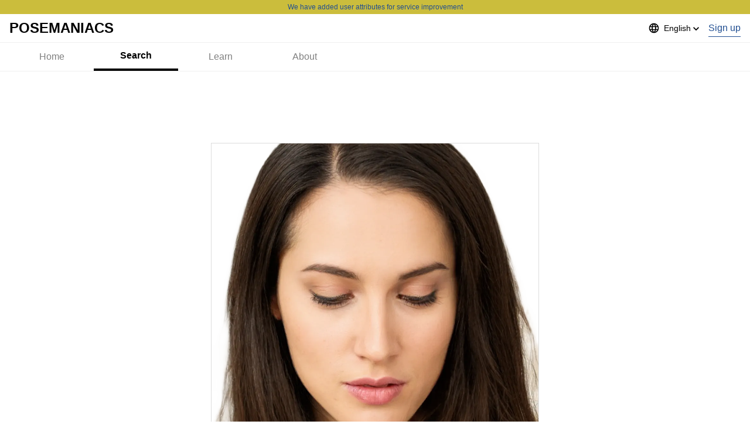

--- FILE ---
content_type: text/html; charset=utf-8
request_url: https://www.google.com/recaptcha/api2/aframe
body_size: 265
content:
<!DOCTYPE HTML><html><head><meta http-equiv="content-type" content="text/html; charset=UTF-8"></head><body><script nonce="t-PaOjfhpq67cP9KlK3eeQ">/** Anti-fraud and anti-abuse applications only. See google.com/recaptcha */ try{var clients={'sodar':'https://pagead2.googlesyndication.com/pagead/sodar?'};window.addEventListener("message",function(a){try{if(a.source===window.parent){var b=JSON.parse(a.data);var c=clients[b['id']];if(c){var d=document.createElement('img');d.src=c+b['params']+'&rc='+(localStorage.getItem("rc::a")?sessionStorage.getItem("rc::b"):"");window.document.body.appendChild(d);sessionStorage.setItem("rc::e",parseInt(sessionStorage.getItem("rc::e")||0)+1);localStorage.setItem("rc::h",'1769335204377');}}}catch(b){}});window.parent.postMessage("_grecaptcha_ready", "*");}catch(b){}</script></body></html>

--- FILE ---
content_type: application/javascript; charset=utf-8
request_url: https://www.posemaniacs.com/_next/static/chunks/pages/index-a1bae28378f2c438.js
body_size: 12537
content:
(self.webpackChunk_N_E=self.webpackChunk_N_E||[]).push([[5405],{58410:function(e,t,r){"use strict";r.d(t,{e:function(){return f}});var n=r(95627),s=r.n(n),o=r(86010),i=r(50358),a=r(86753),l=r(69465),c=r(13125),u=r(63495),d=r(85893),f=function(e){var t=e.tags,r=e.className;return(0,d.jsxs)(c.Z,{justify:"flex-start",gap:a.Ki.sm,className:(0,o.Z)(m.className,r),children:[t.map((function(e){return(0,d.jsx)(p,{tag:e},e.id)})),m.styles]})},m={styles:(0,d.jsx)(s(),{id:"2085888330",children:[]}),className:"jsx-2085888330"},p=function(e){var t=e.tag,r=e.className,n=(0,i.QT)().translate,s="/poses/".concat((0,l.lV)(n(t.name,"en")));return(0,d.jsx)(u.Z,{text:n(t.name),link:s,className:r})}},32306:function(e,t,r){"use strict";r.d(t,{U:function(){return s}});var n=r(67294);function s(){var e=(0,n.useState)(!1),t=e[0],r=e[1];return(0,n.useEffect)((function(){r(!0)}),[]),t}},41326:function(e,t,r){"use strict";r.r(t),r.d(t,{__N_SSG:function(){return ue},default:function(){return de}});var n=r(27812),s=r(95627),o=r.n(s),i=r(57133),a=r(69018),l=r(69465),c=r(50358),u=r(58410),d=r(73109),f=r(86753),m=r(66698),p=r(67294),h=r(53083),v=r(59499),b=r(86010),g=r(13125),j=r(86832),x=r(80765),y=r(12150),O=r(85893);function w(e,t){var r=Object.keys(e);if(Object.getOwnPropertySymbols){var n=Object.getOwnPropertySymbols(e);t&&(n=n.filter((function(t){return Object.getOwnPropertyDescriptor(e,t).enumerable}))),r.push.apply(r,n)}return r}function N(e){for(var t=1;t<arguments.length;t++){var r=null!=arguments[t]?arguments[t]:{};t%2?w(Object(r),!0).forEach((function(t){(0,v.Z)(e,t,r[t])})):Object.getOwnPropertyDescriptors?Object.defineProperties(e,Object.getOwnPropertyDescriptors(r)):w(Object(r)).forEach((function(t){Object.defineProperty(e,t,Object.getOwnPropertyDescriptor(r,t))}))}return e}var E=function(e){var t=e.title,r=e.link,n=e.faces,s=e.className;return(0,O.jsxs)(g.Z,{direction:"column",className:(0,b.Z)("h-auto my-xl mx-0",s),children:[(0,O.jsx)(j.Z,{title:t,link:r}),(0,O.jsx)(x.Z,{scrollContainerClassName:"px-md",children:n.items.map((function(e){return(0,O.jsx)(y.Z,N(N({},e),{},{className:"h-[135px] w-[135px] tablet:h-[176px] tablet:w-[176px]"}),"face_".concat(e.id))}))})]})},Z=r(37517),P=r(60651),S=r(43630),k=r(40548),I=r(38534),C=r(16554),_=r(41664),T=r.n(_),D=r(9390),R=r(75079),M=function(e){var t=e.items,r=e.interval,n=void 0===r?4e3:r,s=e.className,o=(0,c.QT)().translate,i=(0,p.useState)(0),a=i[0],l=i[1],u=(0,p.useState)(!1),d=u[0],f=u[1];(0,p.useEffect)((function(){if(!(t.length<=1||d)){var e=setInterval((function(){l((function(e){return(e+1)%t.length}))}),n);return function(){return clearInterval(e)}}}),[t.length,n,d]);var m=(0,p.useCallback)((function(e){l(e)}),[]);if(0===t.length)return null;var h=t[a],v=(0,O.jsxs)(O.Fragment,{children:[(0,O.jsx)("div",{className:"relative w-full h-full overflow-hidden",children:(0,O.jsx)(D.Z,{src:h.image,alt:h.alt,layout:"fill",objectFit:"100%"===h.aspectRatio?"contain":"cover",loading:"lazy",style:{objectPosition:"center"}})}),h.badgeKey&&(0,O.jsx)("div",{className:"absolute top-0 right-0",children:(0,O.jsx)(R.Z,{label:o(h.badgeKey)})}),h.title&&(0,O.jsxs)("div",{className:"absolute bottom-0 left-0 right-0 bg-gradient-to-t from-black/60 via-black/20 to-transparent p-4",children:[(0,O.jsx)("h3",{className:"text-white font-bold line-clamp-2",children:h.title}),h.subtitle&&(0,O.jsx)("p",{className:"text-white/80 text-sm line-clamp-1 mt-1",children:h.subtitle})]})]});return(0,O.jsxs)("div",{className:(0,b.Z)("relative w-full h-full",s),onMouseEnter:function(){return f(!0)},onMouseLeave:function(){return f(!1)},children:[h.isExternal?(0,O.jsx)("a",{href:h.url,target:"_blank",rel:"noopener noreferrer",className:"block w-full h-full",children:v}):(0,O.jsx)(T(),{href:h.url,prefetch:!1,children:(0,O.jsx)("a",{className:"block w-full h-full",children:v})}),t.length>1&&(0,O.jsxs)("div",{className:"absolute top-2 left-1/2 -translate-x-1/2 z-10 px-3 py-2 rounded-full",style:{width:"".concat(Math.max(40,20*t.length)+24,"px"),background:"rgba(0, 0, 0, 0.25)",backdropFilter:"blur(8px)"},children:[(0,O.jsx)("div",{className:"relative h-0.5 rounded-sm",style:{background:"rgba(255, 255, 255, 0.12)",backdropFilter:"blur(3px)"},children:(0,O.jsx)("div",{className:"absolute top-0 h-0.5 rounded-full transition-all duration-250 ease-out",style:{width:"".concat(100/t.length,"%"),left:"".concat(100*a/t.length,"%"),background:"rgba(255, 255, 255, 0.85)",backdropFilter:"blur(2px)"}})}),(0,O.jsx)("div",{className:"absolute inset-0 flex",style:{height:"24px",top:"-11px"},children:t.map((function(e,t){return(0,O.jsx)("button",{onClick:function(){return m(t)},"aria-label":"Go to slide ".concat(t+1),className:"flex-1 cursor-pointer",style:{minWidth:"32px"}},t)}))})]})]})};function W(e){var t=e.main,r=e.side,n=e.className;return(0,O.jsxs)("div",{className:(0,b.Z)("relative min-h-[374px]","grid grid-cols-3 grid-rows-2 gap-4 px-4",n),children:[(0,O.jsx)("div",{className:(0,b.Z)("col-span-2 row-span-2","relative w-[px] h-[374px]","border border-base-border-medium overflow-hidden"),children:t}),r.map((function(e,t){return(0,O.jsx)("div",{className:"relative",children:e},t)}))]})}var A=function(e){var t=e.carouselItems,r=e.side,n=e.className;return(0,O.jsx)(W,{main:(0,O.jsx)(M,{items:t}),side:r.filter((function(e,t){return t<2})).map((function(e,t){return(0,O.jsx)(T(),{href:e.url,prefetch:!1,children:(0,O.jsx)("a",{children:(0,O.jsx)(D.Z,{src:e.image,alt:e.alt,loading:"lazy",layout:"fill",objectFit:"contain"})})},t)})),className:n})},L=r(41455),U=function(e){var t=e.carouselItems,r=e.banners,n=e.className;return(0,O.jsxs)("div",{className:(0,b.Z)(n),children:[(0,O.jsx)("div",{className:(0,b.Z)("relative h-[30vh]","border border-base-border-medium overflow-hidden"),children:(0,O.jsx)(M,{items:t})}),(0,O.jsx)(L.Z,{banners:r,scrollContainerClassName:"px-md"})]})},$=function(e){var t=e.carouselItems,r=e.side,n=e.className;return(0,C.a)(f.kk)?(0,O.jsx)(A,{carouselItems:t,side:r,className:n}):(0,O.jsx)(U,{carouselItems:t,banners:r,className:n})},F=r(68743);function H(e,t){var r=Object.keys(e);if(Object.getOwnPropertySymbols){var n=Object.getOwnPropertySymbols(e);t&&(n=n.filter((function(t){return Object.getOwnPropertyDescriptor(e,t).enumerable}))),r.push.apply(r,n)}return r}function V(e){for(var t=1;t<arguments.length;t++){var r=null!=arguments[t]?arguments[t]:{};t%2?H(Object(r),!0).forEach((function(t){(0,v.Z)(e,t,r[t])})):Object.getOwnPropertyDescriptors?Object.defineProperties(e,Object.getOwnPropertyDescriptors(r)):H(Object(r)).forEach((function(t){Object.defineProperty(e,t,Object.getOwnPropertyDescriptor(r,t))}))}return e}var G=function(e){var t=e.photos,r=e.className,n=(0,c.QT)().translate;return(0,O.jsxs)(g.Z,{direction:"column",className:(0,b.Z)("h-auto my-xl mx-0",r),children:[(0,O.jsx)(j.Z,{title:n("SITE_FIGURES"),link:"/photos"}),(0,O.jsx)(x.Z,{scrollContainerClassName:"px-md",children:t.map((function(e){return(0,O.jsx)(F.Z,V(V({},e),{},{className:"h-[135px] w-[135px] tablet:h-[176px] tablet:w-[176px]"}),"reference_photo_".concat(e.id))}))})]})},z=r(4429);function Q(e,t){var r=Object.keys(e);if(Object.getOwnPropertySymbols){var n=Object.getOwnPropertySymbols(e);t&&(n=n.filter((function(t){return Object.getOwnPropertyDescriptor(e,t).enumerable}))),r.push.apply(r,n)}return r}function B(e){for(var t=1;t<arguments.length;t++){var r=null!=arguments[t]?arguments[t]:{};t%2?Q(Object(r),!0).forEach((function(t){(0,v.Z)(e,t,r[t])})):Object.getOwnPropertyDescriptors?Object.defineProperties(e,Object.getOwnPropertyDescriptors(r)):Q(Object(r)).forEach((function(t){Object.defineProperty(e,t,Object.getOwnPropertyDescriptor(r,t))}))}return e}var K=function(e){var t=e.models,r=e.className,n=(0,c.QT)().translate;return(0,O.jsxs)(g.Z,{direction:"column",className:(0,b.Z)("h-auto my-xl mx-0",r),children:[(0,O.jsx)(j.Z,{title:"3D ".concat(n("SITE_FIGURES")),link:"/models"}),(0,O.jsx)(x.Z,{scrollContainerClassName:"px-md",children:t.map((function(e){return(0,O.jsx)(z.Z,B(B({},e),{},{className:"h-[135px] w-[135px] tablet:h-[176px] tablet:w-[176px]"}),"reference_model_".concat(e.id))}))})]})},Y=r(59181),X=r(41572),q=r(23909),J=r(19945),ee=function(e){var t=e.title,r=e.className,n=(0,q.Z)();return n.length?(0,O.jsxs)(g.Z,{direction:"column",className:(0,b.Z)("h-auto my-xl mx-0",r),children:[(0,O.jsx)(j.Z,{title:t}),(0,O.jsx)(J.Z,{productIds:n.map((function(e){return e.productId}))})]}):null},te=r(5247),re=r(14464),ne=r(55147),se=function(){var e=(0,c.QT)().translate;return(0,O.jsx)("div",{className:"text-center",children:(0,O.jsx)(ne.Z,{type:"sm",href:"/",locale:"en",inline:!0,children:e("SITE_COURSE_GUIDE_TO_OTHER_LOCALE")})})},oe=function(){var e=(0,c.QT)().translate;return(0,O.jsxs)("div",{className:"text-center",children:[(0,O.jsx)(re.Z,{type:"sm",inline:!0,children:e("SITE_COURSE_GUIDE_FOR_FOREIGNER")}),(0,O.jsx)(ne.Z,{type:"sm",href:"/",locale:"ja",className:"ml-4",inline:!0,children:e("SITE_COURSE_GUIDE_TO_OTHER_LOCALE")})]})},ie=function(e){var t=e.className,r="ja"===(0,c.QT)().locale?(0,O.jsx)(se,{}):(0,O.jsx)(oe,{});return(0,O.jsx)("div",{className:(0,b.Z)("mx-auto",t),children:r})};r(87794),r(48226),r(20947),r(39668);function ae(e){var t=(0,Y.Qc)(e),r=new Date;return(0,Y.KC)(t,r)?"SITE_SEMINAR_TODAY":(0,Y.KC)(t,(0,Y.E4)(r,1))?"SITE_SEMINAR_TOMORROW":""}var le={url:"/viewer/0000001%2300001",image:"".concat(m.NO,"/thumbnails/0000001/00001.png"),alt:"today's pose"},ce={styles:(0,O.jsx)(o(),{id:"263494007",children:[".jsx-263494007{max-width:".concat(f.kk,"px;}")]}),className:"jsx-263494007"},ue=!0,de=function(e){var t=e.latest,r=e.taggedPoses,s=e.todaysPose,o=e.faces,f=e.articles,v=e.muscles,b=e.photos,g=e.models,j=(e.futureCourses,e.campaigns),x=e.upcomingSeminars,y=e.upcoming3DaysSeminars,w=e.preOrderVideoCourses,N=(e.limitedCourses,e.taggedCourses),C=e.japaneseCourses,_=(0,c.QT)().translate,T=r.filter((function(e){return e.poses.length>0})).map((function(e){return e.tag})),D=(0,p.useMemo)((function(){var e=function(){var e=(0,Y.Qc)("2023-12-27T08:30:00"),t=(0,Y.Qc)("2023-12-28T08:29:59");return(0,Y.qP)(e,t)?{url:"/tools/viewer/models/5d492250-3273-4edc-b4dc-e025578e9cf9",image:(0,m.GF)("/reference-models/5d492250-3273-4edc-b4dc-e025578e9cf9/kinnikun_ya.png"),alt:"today's pose"}:null}();if(e)return e;if(void 0===s||0===s.length)return le;var t=s[0].poses[(0,h.Iy)(0,2)];return t?{url:"/viewer/".concat(encodeURIComponent("".concat(t.poseId,"#").concat(t.modelId))),image:"".concat(m.NO).concat(t.thumbnail),alt:"today's pose"}:le}),[s]),R=(0,p.useMemo)((function(){var e,t=[];return t.push({id:"pose-of-the-day",image:(e=D).image,alt:e.alt,url:e.url,aspectRatio:"100%",badgeKey:"SITE_TODAYS_POSE"}),y.length>0&&t.push.apply(t,(0,n.Z)(y.map((function(e){return{id:e.id,image:e.thumbnail,alt:e.name,url:"/courses/".concat(e.id),aspectRatio:"56.25%",title:e.name,subtitle:e.creators.map((function(e){return e.title?[e.title,e.name].join(" / "):e.name})).join(", "),badgeKey:e.seminar?ae(e.seminar.date):void 0}})))),t}),[D,y]);return(0,O.jsxs)(i.Z,{children:[(0,O.jsx)($,{carouselItems:R,side:Z.El,className:"my-md"}),(0,O.jsx)(ie,{className:"px-md"}),x.length>0&&(0,O.jsx)(X.Z,{title:_("SITE_COURSE_LIMITED_OFFER"),courses:x,disableHeaderLink:!0,className:"my-xl mx-0"}),(0,O.jsx)(X.Z,{title:_("SITE_COURSE_LIMITED_CAMPAIGN"),courses:j,disableHeaderLink:!0,className:"my-xl mx-0"}),w.length>0&&(0,O.jsx)(X.Z,{title:_("SITE_COURSE_PRE_ORDER_COURSES"),courses:w,disableHeaderLink:!0,className:"my-xl mx-0"}),(0,O.jsx)(ee,{title:_("SITE_COURSE_LEARNING")}),(0,O.jsx)(te.Z,{className:"my-xl px-md"}),null===N||void 0===N?void 0:N.map((function(e){return(0,O.jsx)(X.Z,{title:e.tag.alias,courses:e.courses,link:"/courses/category/".concat(e.tag.code),className:"my-xl mx-0"},"tagged_list_".concat(e.tag.id))})),C.map((function(e){return(0,O.jsx)(X.Z,{title:e.tag.alias,courses:e.courses,disableHeaderLink:!0,className:"my-xl mx-0"},"tagged_list_".concat(e.tag.id))})),g.length>0&&(0,O.jsx)(K,{models:g}),b.length>0&&(0,O.jsx)(G,{photos:b}),v&&(0,O.jsx)(I.Z,{muscles:v}),f&&(null===f||void 0===f?void 0:f.length)>0&&(0,O.jsx)(k.Z,{tutorials:f}),(0,O.jsx)(a.Z,{title:_("SITE_NEW_POSES"),link:"/poses",poses:t}),(0,O.jsx)(d.Z,{scrollContainerClassName:"px-md",children:(0,O.jsx)(u.e,{tags:T})}),o&&(0,O.jsx)(E,{title:_("SITE_FACES"),link:"/faces",faces:o}),(0,O.jsx)(P.fv,{slot:S.tp,slot2:S.V8}),r.map((function(e){return(0,O.jsx)(a.Z,{title:(0,l.zW)(_(e.tag.name)),link:"/poses/".concat((0,l.lV)(_(e.tag.name,"en"))),poses:e.poses},"tagged_list_".concat(e.tag.id))})),ce.styles]})}},19945:function(e,t,r){"use strict";var n=r(50029),s=r(87794),o=r.n(s),i=r(67294),a=r(48226),l=r(86613),c=r(86010),u=r(26153),d=r(85893),f=function(e){var t=(0,i.useState)([]),r=t[0],s=t[1];return(0,i.useEffect)((function(){var t=(0,u.qc)(e),r=function(){var e=(0,n.Z)(o().mark((function e(){var r;return o().wrap((function(e){for(;;)switch(e.prev=e.next){case 0:return e.next=2,Promise.all(t.map((function(e){return(0,a.Nv)(e)})));case 2:r=e.sent,s(r.filter((function(e){return null!==e})).map((function(e){return e})));case 4:case"end":return e.stop()}}),e)})));return function(){return e.apply(this,arguments)}}();r()}),[e]),r};t.Z=function(e){var t=e.productIds,r=e.scrollContainerClassName,n=e.className,s=f(t);return(0,d.jsx)(l.Z,{courses:s,multiLines:!1,className:n,scrollContainerClassName:(0,c.Z)("where:px-md",r)})}},23909:function(e,t,r){"use strict";var n=r(59499),s=r(50029),o=r(87794),i=r.n(o),a=r(67294),l=r(66351),c=r(73011),u=r(48226);function d(e,t){var r=Object.keys(e);if(Object.getOwnPropertySymbols){var n=Object.getOwnPropertySymbols(e);t&&(n=n.filter((function(t){return Object.getOwnPropertyDescriptor(e,t).enumerable}))),r.push.apply(r,n)}return r}function f(e){for(var t=1;t<arguments.length;t++){var r=null!=arguments[t]?arguments[t]:{};t%2?d(Object(r),!0).forEach((function(t){(0,n.Z)(e,t,r[t])})):Object.getOwnPropertyDescriptors?Object.defineProperties(e,Object.getOwnPropertyDescriptors(r)):d(Object(r)).forEach((function(t){Object.defineProperty(e,t,Object.getOwnPropertyDescriptor(r,t))}))}return e}t.Z=function(){var e=(0,l.aF)(),t=e.isSignedIn,r=e.isLoading,n=(0,a.useState)([]),o=n[0],d=n[1];return(0,a.useEffect)((function(){if(!r&&t){var e=function(){var e=(0,s.Z)(i().mark((function e(){var t,r,n;return i().wrap((function(e){for(;;)switch(e.prev=e.next){case 0:return e.next=2,(0,c.AU)();case 2:if("error"!==(r=e.sent).type&&null!==(t=r.payload)&&void 0!==t&&t.length){e.next=5;break}return e.abrupt("return");case 5:return e.next=7,Promise.all(r.payload.map(function(){var e=(0,s.Z)(i().mark((function e(t){var r,n;return i().wrap((function(e){for(;;)switch(e.prev=e.next){case 0:return e.next=2,(0,u.Nv)(t.productId);case 2:return n=e.sent,e.abrupt("return",f(f({},t),{},{thumbnail:null!==(r=null===n||void 0===n?void 0:n.thumbnail)&&void 0!==r?r:"",link:"/courses/".concat(null===n||void 0===n?void 0:n.id)}));case 4:case"end":return e.stop()}}),e)})));return function(t){return e.apply(this,arguments)}}()));case 7:n=e.sent,d(n);case 9:case"end":return e.stop()}}),e)})));return function(){return e.apply(this,arguments)}}();e()}}),[r,t]),o}},4429:function(e,t,r){"use strict";var n=r(86010),s=r(41664),o=r.n(s),i=r(66698),a=r(85893);t.Z=function(e){var t=e.id,r=e.thumbnail,s=e.className;return(0,a.jsx)("div",{className:(0,n.Z)("relative border border-solid border-base-border-medium leading-[0]",s),children:(0,a.jsx)(o(),{href:"/tools/viewer/models/".concat(t),prefetch:!1,children:(0,a.jsx)("a",{className:"relative block w-full pb-[100%] overflow-hidden",children:(0,a.jsx)("img",{src:"".concat((0,i.GF)(r)),alt:"The reference model. id: ".concat(t),className:"absolute top-0 left-0 w-full h-full object-contain object-center"})})})})}},68743:function(e,t,r){"use strict";var n=r(86010),s=r(41664),o=r.n(s),i=r(66698),a=r(85893);t.Z=function(e){var t=e.id,r=e.path,s=e.className;return(0,a.jsx)("div",{className:(0,n.Z)("relative border border-solid border-base-border-medium leading-[0]",s),children:(0,a.jsx)(o(),{href:"/tools/viewer/photos/".concat(t),prefetch:!1,children:(0,a.jsx)("a",{className:"relative block w-full pb-[100%] overflow-hidden",children:(0,a.jsx)("img",{src:"".concat((0,i.GF)(r)),alt:"The reference photo. id: ".concat(t),className:"absolute top-0 left-0 w-full h-full object-contain object-center"})})})})}},81043:function(e,t,r){"use strict";r(67294);var n=r(14464),s=r(23526),o=r(10756),i=r(85893);t.Z=function(e){var t=e.image,r=e.title,a=e.description,l=e.link,c=e.className;return(0,i.jsx)(o.Z,{image:t,title:r,link:l,aspect:"47.83%",className:c,children:(0,i.jsxs)("div",{children:[r&&(0,i.jsx)(s.Z,{as:"h3",size:"sm",className:"line-clamp-1",children:r}),a&&(0,i.jsx)(n.Z,{type:"xs",className:"line-clamp-3",children:a})]})})}},12150:function(e,t,r){"use strict";var n=r(86010),s=r(41664),o=r.n(s),i=r(85893),a="https://scdn.posemaniacs.com";t.Z=function(e){var t=e.id,r=e.thumbnail,s=e.className;return(0,i.jsx)("div",{className:(0,n.Z)("relative border border-solid border-base-border-medium leading-[0]",s),children:(0,i.jsx)(o(),{href:"/faces/".concat(t),prefetch:!1,children:(0,i.jsx)("a",{className:"relative block w-full pb-[100%] overflow-hidden",children:(0,i.jsx)("img",{src:"".concat(a).concat(r),alt:"Generated Photos. id: ".concat(t),className:"absolute top-0 left-0 w-full h-auto object-contain"})})})})}},80765:function(e,t,r){"use strict";var n=r(59499),s=r(4730),o=r(73109),i=r(85893),a=["unit","children","className"];function l(e,t){var r=Object.keys(e);if(Object.getOwnPropertySymbols){var n=Object.getOwnPropertySymbols(e);t&&(n=n.filter((function(t){return Object.getOwnPropertyDescriptor(e,t).enumerable}))),r.push.apply(r,n)}return r}function c(e){for(var t=1;t<arguments.length;t++){var r=null!=arguments[t]?arguments[t]:{};t%2?l(Object(r),!0).forEach((function(t){(0,n.Z)(e,t,r[t])})):Object.getOwnPropertyDescriptors?Object.defineProperties(e,Object.getOwnPropertyDescriptors(r)):l(Object(r)).forEach((function(t){Object.defineProperty(e,t,Object.getOwnPropertyDescriptor(r,t))}))}return e}t.Z=function(e){var t=e.unit,r=void 0===t?1:t,n=e.children,l=e.className,u=(0,s.Z)(e,a);return(0,i.jsx)(i.Fragment,{children:(0,i.jsx)(o.Z,c(c({wrapperClassName:"h-[135px] tablet:h-[176px]",itemClassName:2===r?"relative w-[286px] tablet:w-[368px]":"relative w-[135px] tablet:w-[176px]",className:l},u),{},{children:n}))})}},15604:function(e,t,r){"use strict";var n=r(86010),s=r(41664),o=r.n(s),i=r(85893),a="https://scdn.posemaniacs.com";t.Z=function(e){var t=e.id,r=e.thumbnail,s=e.description,l=e.className,c=(null===s||void 0===s?void 0:s.ja)||"";return(0,i.jsx)("div",{className:(0,n.Z)("relative border border-solid border-base-border-medium leading-[0]",l),children:(0,i.jsx)(o(),{href:"/muscles/".concat(t),prefetch:!1,children:(0,i.jsx)("a",{className:"relative block w-full pb-[100%] overflow-hidden",children:(0,i.jsx)("img",{src:"".concat(a).concat(r),alt:"Muscle reference of ".concat(c,". id: ").concat(t),className:"absolute top-[-45%] left-0 w-full h-auto object-contain"})})})})}},99078:function(e,t,r){"use strict";var n=r(66698),s=r(41664),o=r.n(s),i=r(86010),a=r(9390),l=r(85893);t.Z=function(e){var t=e.pose,r=e.className,s=t.id,c=t.poseId,u=t.thumbnail;return(0,l.jsx)("div",{className:(0,i.Z)("relative border border-solid border-base-border-medium leading-[0]",r),children:(0,l.jsx)(o(),{href:"/tools/viewer/poses/".concat(s),prefetch:!1,children:(0,l.jsx)("a",{children:(0,l.jsx)(a.Z,{src:"".concat(n.NO).concat(u),alt:"Pose number ".concat(c),objectFit:"contain",layout:"responsive",width:176,height:176})})})})}},38534:function(e,t,r){"use strict";var n=r(59499),s=r(86010),o=r(13125),i=r(86832),a=r(80765),l=r(15604),c=r(50358),u=r(85893);function d(e,t){var r=Object.keys(e);if(Object.getOwnPropertySymbols){var n=Object.getOwnPropertySymbols(e);t&&(n=n.filter((function(t){return Object.getOwnPropertyDescriptor(e,t).enumerable}))),r.push.apply(r,n)}return r}function f(e){for(var t=1;t<arguments.length;t++){var r=null!=arguments[t]?arguments[t]:{};t%2?d(Object(r),!0).forEach((function(t){(0,n.Z)(e,t,r[t])})):Object.getOwnPropertyDescriptors?Object.defineProperties(e,Object.getOwnPropertyDescriptors(r)):d(Object(r)).forEach((function(t){Object.defineProperty(e,t,Object.getOwnPropertyDescriptor(r,t))}))}return e}t.Z=function(e){var t=e.muscles,r=e.className,n=(0,c.QT)().translate;return(0,u.jsxs)(o.Z,{direction:"column",className:(0,s.Z)("h-auto my-xl mx-0",r),children:[(0,u.jsx)(i.Z,{title:n("SITE_MUSCLES"),link:"/muscles"}),(0,u.jsx)(a.Z,{scrollContainerClassName:"px-md",children:t.items.map((function(e){return(0,u.jsx)(l.Z,f(f({},e),{},{className:"h-[135px] w-[135px] tablet:h-[176px] tablet:w-[176px]"}),"muscle_".concat(e.id))}))})]})}},69018:function(e,t,r){"use strict";r.d(t,{Z:function(){return p}});var n=r(95627),s=r.n(n),o=r(86010),i=r(13125),a=r(99078),l=r(80765),c=r(85893),u=function(e){var t=e.poses;return(0,c.jsx)(c.Fragment,{children:(0,c.jsx)(l.Z,{scrollContainerClassName:"px-md",children:t.map((function(e){return(0,c.jsx)(a.Z,{pose:e,className:"h-[135px] w-[135px] tablet:h-[176px] tablet:w-[176px]"},"pose_".concat(e.id))}))})})},d=r(86753),f=r(86832),m={styles:(0,c.jsx)(s(),{id:"4075284328",children:[".jsx-4075284328{height:auto !important;margin:".concat(d.Ki.xl," 0;}")]}),className:"jsx-4075284328"},p=function(e){var t=e.title,r=e.link,n=e.poses,s=e.className;return(0,c.jsxs)(i.Z,{direction:"column",className:(0,o.Z)(m.className,s),children:[(0,c.jsx)(f.Z,{title:t,link:r}),(0,c.jsx)(u,{poses:n}),m.styles]})}},40548:function(e,t,r){"use strict";var n=r(86010),s=r(86832),o=r(50358),i=r(73109),a=r(81043),l=r(4963),c=r(85893);t.Z=function(e){var t=e.tutorials,r=e.className,u=(0,o.QT)().translate;return(0,c.jsxs)("div",{className:(0,n.Z)("flex flex-col h-auto my-xl mx-0",r),children:[(0,c.jsx)(s.Z,{title:u("SITE_NEW_TUTORIALS"),link:"/articles"}),(0,c.jsx)(i.Z,{className:r,scrollContainerClassName:(0,n.Z)("where:px-md"),children:t.map((function(e){var t,r,n=(0,l.L7)(e),s=null===(t=e.featuredImage)||void 0===t||null===(r=t.node)||void 0===r?void 0:r.sourceUrl;return(0,c.jsx)(a.Z,{image:s,title:e.title,link:n,className:"w-[286px] tablet:w-[368px]"},"tutorial_".concat(e.slug))}))})]})}},37517:function(e,t,r){"use strict";r.d(t,{El:function(){return c},bn:function(){return l}});var n=r(11163),s=r(67294),o={url:"/tools/thirtyseconds",image:"/thirtyseconds.png",alt:"Go to the thirty seconds drawing"},i={url:"/pose-of-the-day",image:"/pose-of-the-day.png",alt:"Go to the PoseOfTheDay"},a={url:"/tools/viewer/hand",image:"/handviewer.png",alt:"Go to the HandViewer"},l=function(){var e=(0,n.useRouter)(),t=(0,s.useState)(""),r=t[0],o=t[1];return(0,s.useEffect)((function(){o(e.asPath)}),[e.asPath]),u.filter((function(e){return!r.startsWith(e.url)}))},c=[a,o,i],u=[a,o,i,{url:"https://twitter.com/intent/follow?screen_name=posemaniacs",image:"/follow.png",alt:"Follow our SNS"}]},41455:function(e,t,r){"use strict";r.d(t,{f:function(){return y},Z:function(){return O}});var n=r(59499),s=r(4730),o=r(25675),i=r.n(o),a=r(41664),l=r.n(a),c=r(85893);function u(e,t){var r=Object.keys(e);if(Object.getOwnPropertySymbols){var n=Object.getOwnPropertySymbols(e);t&&(n=n.filter((function(t){return Object.getOwnPropertyDescriptor(e,t).enumerable}))),r.push.apply(r,n)}return r}function d(e){for(var t=1;t<arguments.length;t++){var r=null!=arguments[t]?arguments[t]:{};t%2?u(Object(r),!0).forEach((function(t){(0,n.Z)(e,t,r[t])})):Object.getOwnPropertyDescriptors?Object.defineProperties(e,Object.getOwnPropertyDescriptors(r)):u(Object(r)).forEach((function(t){Object.defineProperty(e,t,Object.getOwnPropertyDescriptor(r,t))}))}return e}var f=function(e){var t=e.banner,r=e.width,n=void 0===r?368:r,s=e.height,o=void 0===s?176:s,a=e.className,u=t.url.startsWith("http");return(0,c.jsx)("div",{className:a,children:(0,c.jsx)(l(),{href:t.url,children:(0,c.jsx)("a",d(d({},u?{target:"_blank"}:{}),{},{children:(0,c.jsx)(i(),{src:t.image,alt:t.alt,loading:"lazy",width:n,height:o,objectFit:"contain"})}))})})},m=r(37517),p=r(80765),h=r(86010),v=["banners","className"],b=["className"];function g(e,t){var r=Object.keys(e);if(Object.getOwnPropertySymbols){var n=Object.getOwnPropertySymbols(e);t&&(n=n.filter((function(t){return Object.getOwnPropertyDescriptor(e,t).enumerable}))),r.push.apply(r,n)}return r}function j(e){for(var t=1;t<arguments.length;t++){var r=null!=arguments[t]?arguments[t]:{};t%2?g(Object(r),!0).forEach((function(t){(0,n.Z)(e,t,r[t])})):Object.getOwnPropertyDescriptors?Object.defineProperties(e,Object.getOwnPropertyDescriptors(r)):g(Object(r)).forEach((function(t){Object.defineProperty(e,t,Object.getOwnPropertyDescriptor(r,t))}))}return e}var x=function(e){var t=e.banners,r=e.className,n=(0,s.Z)(e,v);return(0,c.jsx)("div",{className:(0,h.Z)("my-md mx-auto",r),children:(0,c.jsx)(p.Z,j(j({unit:2},n),{},{children:t.map((function(e,t){return(0,c.jsx)(f,{banner:e,className:"h-[135px] w-[286px] tablet:h-[176px] tablet:w-[368px]"},"banner_".concat(t))}))}))})},y=function(e){var t=e.className,r=(0,s.Z)(e,b),n=(0,m.bn)();return(0,c.jsx)(x,j({banners:n,className:t},r))},O=x},5247:function(e,t,r){"use strict";r.d(t,{Z:function(){return k}});var n=r(59499),s=r(4730),o=r(73109),i=r(95583),a=r(27812),l=r(16835),c=r(983),u=r(70024),d=r(32306),f=r(67294),m=r(40816);function p(e,t){var r=Object.keys(e);if(Object.getOwnPropertySymbols){var n=Object.getOwnPropertySymbols(e);t&&(n=n.filter((function(t){return Object.getOwnPropertyDescriptor(e,t).enumerable}))),r.push.apply(r,n)}return r}var h={histories:[]},v=(0,c.v)("Posemaniacs.course.history",h),b=function(e){var t=(0,u.KO)(v),r=(0,l.Z)(t,1)[0],s=j();(0,f.useEffect)((function(){if(e){var t=x(e);s(t)}}),[null===e||void 0===e?void 0:e.id]);var o=function(e){for(var t=1;t<arguments.length;t++){var r=null!=arguments[t]?arguments[t]:{};t%2?p(Object(r),!0).forEach((function(t){(0,n.Z)(e,t,r[t])})):Object.getOwnPropertyDescriptors?Object.defineProperties(e,Object.getOwnPropertyDescriptors(r)):p(Object(r)).forEach((function(t){Object.defineProperty(e,t,Object.getOwnPropertyDescriptor(r,t))}))}return e}({},(0,d.U)()?r:h);return o.histories.filter((function(e){return e.version>=1})).filter((function(t){return!e||t.id!==e.id}))},g=function(e,t){return b(t).map((function(t){return function(e,t){var r=e.creators.map((function(e){return e.title?[e.title,e.name].join(" / "):e.name})).join(", "),n=(0,m.qy)(e.tags,t).map(m.CT);return{id:e.id,imageUrl:e.thumbnail,title:e.name,subtitle:r,tags:n}}(t,e)}))},j=function(){var e=(0,u.b9)(v);return function(t){e((function(e){var r=[t].concat((0,a.Z)(e.histories.filter((function(e){return e.id!==t.id}))));return r.length>24&&r.pop(),{histories:r}}))}},x=function(e){return{version:1,id:e.id,name:e.name,creators:e.creators,tags:e.tags,thumbnail:e.thumbnail,discountedPrice:e.discountedPrice,campaignUntil:e.campaignUntil,releasedAt:e.releasedAt}},y=r(86010),O=r(86832),w=r(50358),N=r(85893),E=["course","className"],Z=["scrollContainerClassName"];function P(e,t){var r=Object.keys(e);if(Object.getOwnPropertySymbols){var n=Object.getOwnPropertySymbols(e);t&&(n=n.filter((function(t){return Object.getOwnPropertyDescriptor(e,t).enumerable}))),r.push.apply(r,n)}return r}function S(e){for(var t=1;t<arguments.length;t++){var r=null!=arguments[t]?arguments[t]:{};t%2?P(Object(r),!0).forEach((function(t){(0,n.Z)(e,t,r[t])})):Object.getOwnPropertyDescriptors?Object.defineProperties(e,Object.getOwnPropertyDescriptors(r)):P(Object(r)).forEach((function(t){Object.defineProperty(e,t,Object.getOwnPropertyDescriptor(r,t))}))}return e}var k=function(e){var t=e.course,r=e.className,n=(0,s.Z)(e,E),a=n.scrollContainerClassName,l=(0,s.Z)(n,Z),c=g("light",t),u=(0,w.QT)().translate;return c.length?(0,N.jsxs)("div",{className:(0,y.Z)("flex flex-col h-auto",r),children:[(0,N.jsx)(O.Z,{title:u("SITE_COURSE_HISTORY"),className:"px-0"}),(0,N.jsx)(o.Z,S(S({scrollContainerClassName:a},l),{},{children:c.map((function(e){return(0,N.jsx)(i.Z,{id:e.id,imageUrl:e.imageUrl,title:e.title,subtitle:e.subtitle,tags:e.tags.map((function(e){return S(S({},e),{},{size:"sm"})})),className:"w-[286px] tablet:w-[368px]"},e.id)}))}))]}):null}},41572:function(e,t,r){"use strict";var n=r(59499),s=r(86010),o=r(13125),i=r(86832),a=r(86613),l=r(85893);function c(e,t){var r=Object.keys(e);if(Object.getOwnPropertySymbols){var n=Object.getOwnPropertySymbols(e);t&&(n=n.filter((function(t){return Object.getOwnPropertyDescriptor(e,t).enumerable}))),r.push.apply(r,n)}return r}function u(e){for(var t=1;t<arguments.length;t++){var r=null!=arguments[t]?arguments[t]:{};t%2?c(Object(r),!0).forEach((function(t){(0,n.Z)(e,t,r[t])})):Object.getOwnPropertyDescriptors?Object.defineProperties(e,Object.getOwnPropertyDescriptors(r)):c(Object(r)).forEach((function(t){Object.defineProperty(e,t,Object.getOwnPropertyDescriptor(r,t))}))}return e}t.Z=function(e){var t=e.title,r=e.courses,n=e.disableHeaderLink,c=void 0!==n&&n,d=e.multiLines,f=void 0!==d&&d,m=e.className,p=e.link;if(!r.length)return null;var h=null!==p&&void 0!==p?p:c?void 0:"/courses";return(0,l.jsxs)(o.Z,{direction:"column",className:(0,s.Z)("h-auto",m),children:[(0,l.jsx)(i.Z,u({title:t},h?{link:h}:{})),(0,l.jsx)(a.Z,{courses:r,multiLines:f,scrollContainerClassName:"px-md"})]})}},73011:function(e,t,r){"use strict";r.d(t,{AU:function(){return c},QU:function(){return l},Wy:function(){return u},j$:function(){return a}});var n=r(50029),s=r(87794),o=r.n(s),i=r(25826),a=function(){var e=(0,n.Z)(o().mark((function e(t){var r,n,s,a;return o().wrap((function(e){for(;;)switch(e.prev=e.next){case 0:return r=t.productId,n=t.successPath,s=t.failurePath,a=t.locale,e.next=3,(0,i.H)({url:"".concat("https://tksauzfuui.execute-api.ap-northeast-1.amazonaws.com/prd","/checkout/products/").concat(r),method:"POST",data:{successPath:n,failurePath:s,locale:a}});case 3:return e.abrupt("return",e.sent);case 4:case"end":return e.stop()}}),e)})));return function(t){return e.apply(this,arguments)}}(),l=function(){var e=(0,n.Z)(o().mark((function e(t){return o().wrap((function(e){for(;;)switch(e.prev=e.next){case 0:return e.next=2,(0,i.H)({url:"".concat("https://tksauzfuui.execute-api.ap-northeast-1.amazonaws.com/prd","/orders?courseId=").concat(t),method:"GET"});case 2:return e.abrupt("return",e.sent);case 3:case"end":return e.stop()}}),e)})));return function(t){return e.apply(this,arguments)}}(),c=function(){var e=(0,n.Z)(o().mark((function e(){return o().wrap((function(e){for(;;)switch(e.prev=e.next){case 0:return e.next=2,(0,i.H)({url:"".concat("https://tksauzfuui.execute-api.ap-northeast-1.amazonaws.com/prd","/orders"),method:"GET"});case 2:return e.abrupt("return",e.sent);case 3:case"end":return e.stop()}}),e)})));return function(){return e.apply(this,arguments)}}(),u=function(){var e=(0,n.Z)(o().mark((function e(){return o().wrap((function(e){for(;;)switch(e.prev=e.next){case 0:return e.next=2,(0,i.H)({url:"".concat("https://tksauzfuui.execute-api.ap-northeast-1.amazonaws.com/prd","/customer-portal"),method:"GET"});case 2:return e.abrupt("return",e.sent);case 3:case"end":return e.stop()}}),e)})));return function(){return e.apply(this,arguments)}}()},983:function(e,t,r){"use strict";r.d(t,{v:function(){return o}});var n=r(70024),s=r(69465),o=function(e,t){var r=(0,n.cn)(function(){var r=localStorage.getItem(e);return null!==r?"string"===typeof r&&(0,s.Pb)(r)?JSON.parse(r):r:t}());return(0,n.cn)((function(e){return e(r)}),(function(t,n,s){var o="function"===typeof s?s(t(r)):s;n(r,o),"string"===typeof o?localStorage.setItem(e,o):localStorage.setItem(e,JSON.stringify(o))}))}},53083:function(e,t,r){"use strict";r.d(t,{Id:function(){return n},Iy:function(){return s},uZ:function(){return o}});var n=function(e){return e*(Math.PI/180)},s=function(e,t){var r=Math.ceil(e),n=Math.floor(t);return Math.floor(Math.random()*(n-r)+r)};function o(e,t,r){return e=(e=e<=r?e:r)>=t?e:t}},89208:function(e,t,r){(window.__NEXT_P=window.__NEXT_P||[]).push(["/",function(){return r(41326)}])},36794:function(e,t,r){"use strict";r.d(t,{$8:function(){return V},lS:function(){return G}});var n=r(67294);const s="react-horizontal-scrolling-menu",o="-separator",i=`${s}-${o}`,a=`${s}--item`,l=`${s}--scroll-container`,c=`${s}--wrapper`,u=`${s}--inner-wrapper`,d=`${s}--header`,f=`${s}--arrow-left`,m=`${s}--arrow-right`,p=`${s}--footer`,h="itemId",v="data-key",b="data-index";Object.freeze({__proto__:null,rootClassName:s,separatorString:o,separatorClassName:i,itemClassName:a,scrollContainerClassName:l,wrapperClassName:c,innerWrapperClassName:u,headerClassName:d,arrowLeftClassName:f,arrowRightClassName:m,footerClassName:p,id:h,dataKeyAttribute:v,dataIndexAttribute:b});function g({className:e="",children:t,onScroll:r=(()=>{}),scrollRef:s}){const o=n.useMemo((()=>`${l} ${e}`),[e]);return n.createElement("div",{className:o,onScroll:r,ref:s},t)}var j=n.memo((function({className:e,id:t,index:r,refs:s}){const o=n.useRef(null);return s[r]=o,n.createElement("div",Object.assign({className:e},{[v]:t,[b]:r},{ref:o}))})),x=n.memo((function({children:e,className:t,id:r,index:s,refs:o}){const i=n.useRef(null);return o[String(s)]=i,n.createElement("div",Object.assign({className:t},{[v]:r,[b]:s},{ref:i}),e)}));function y(e){return"object"==typeof e&&null!=e&&1===e.nodeType}function O(e,t){return(!t||"hidden"!==e)&&"visible"!==e&&"clip"!==e}function w(e,t){if(e.clientHeight<e.scrollHeight||e.clientWidth<e.scrollWidth){var r=getComputedStyle(e,null);return O(r.overflowY,t)||O(r.overflowX,t)||function(e){var t=function(e){if(!e.ownerDocument||!e.ownerDocument.defaultView)return null;try{return e.ownerDocument.defaultView.frameElement}catch(e){return null}}(e);return!!t&&(t.clientHeight<e.scrollHeight||t.clientWidth<e.scrollWidth)}(e)}return!1}function N(e,t,r,n,s,o,i,a){return o<e&&i>t||o>e&&i<t?0:o<=e&&a<=r||i>=t&&a>=r?o-e-n:i>t&&a<r||o<e&&a>r?i-t+s:0}var E=function(e,t){var r=window,n=t.scrollMode,s=t.block,o=t.inline,i=t.boundary,a=t.skipOverflowHiddenElements,l="function"==typeof i?i:function(e){return e!==i};if(!y(e))throw new TypeError("Invalid target");for(var c,u,d=document.scrollingElement||document.documentElement,f=[],m=e;y(m)&&l(m);){if((m=null==(u=(c=m).parentElement)?c.getRootNode().host||null:u)===d){f.push(m);break}null!=m&&m===document.body&&w(m)&&!w(document.documentElement)||null!=m&&w(m,a)&&f.push(m)}for(var p=r.visualViewport?r.visualViewport.width:innerWidth,h=r.visualViewport?r.visualViewport.height:innerHeight,v=window.scrollX||pageXOffset,b=window.scrollY||pageYOffset,g=e.getBoundingClientRect(),j=g.height,x=g.width,O=g.top,E=g.right,Z=g.bottom,P=g.left,S="start"===s||"nearest"===s?O:"end"===s?Z:O+j/2,k="center"===o?P+x/2:"end"===o?E:P,I=[],C=0;C<f.length;C++){var _=f[C],T=_.getBoundingClientRect(),D=T.height,R=T.width,M=T.top,W=T.right,A=T.bottom,L=T.left;if("if-needed"===n&&O>=0&&P>=0&&Z<=h&&E<=p&&O>=M&&Z<=A&&P>=L&&E<=W)return I;var U=getComputedStyle(_),$=parseInt(U.borderLeftWidth,10),F=parseInt(U.borderTopWidth,10),H=parseInt(U.borderRightWidth,10),V=parseInt(U.borderBottomWidth,10),G=0,z=0,Q="offsetWidth"in _?_.offsetWidth-_.clientWidth-$-H:0,B="offsetHeight"in _?_.offsetHeight-_.clientHeight-F-V:0,K="offsetWidth"in _?0===_.offsetWidth?0:R/_.offsetWidth:0,Y="offsetHeight"in _?0===_.offsetHeight?0:D/_.offsetHeight:0;if(d===_)G="start"===s?S:"end"===s?S-h:"nearest"===s?N(b,b+h,h,F,V,b+S,b+S+j,j):S-h/2,z="start"===o?k:"center"===o?k-p/2:"end"===o?k-p:N(v,v+p,p,$,H,v+k,v+k+x,x),G=Math.max(0,G+b),z=Math.max(0,z+v);else{G="start"===s?S-M-F:"end"===s?S-A+V+B:"nearest"===s?N(M,A,D,F,V+B,S,S+j,j):S-(M+D/2)+B/2,z="start"===o?k-L-$:"center"===o?k-(L+R/2)+Q/2:"end"===o?k-W+H+Q:N(L,W,R,$,H+Q,k,k+x,x);var X=_.scrollLeft,q=_.scrollTop;S+=q-(G=Math.max(0,Math.min(q+G/Y,_.scrollHeight-D/Y+B))),k+=X-(z=Math.max(0,Math.min(X+z/K,_.scrollWidth-R/K+Q)))}I.push({el:_,top:G,left:z})}return I};function Z(e){return e===Object(e)&&0!==Object.keys(e).length}function P(e,t){var r=e.isConnected||e.ownerDocument.documentElement.contains(e);if(Z(t)&&"function"==typeof t.behavior)return t.behavior(r?E(e,t):[]);if(r){var n=function(e){return!1===e?{block:"end",inline:"nearest"}:Z(e)?e:{block:"start",inline:"nearest"}}(t);return function(e,t){void 0===t&&(t="auto");var r="scrollBehavior"in document.body.style;e.forEach((function(e){var n=e.el,s=e.top,o=e.left;n.scroll&&r?n.scroll({top:s,left:o,behavior:t}):(n.scrollTop=s,n.scrollLeft=o)}))}(E(e,n),n.behavior)}}var S,k=function(){return S||(S="performance"in window?performance.now.bind(performance):Date.now),S()};function I(e){var t=k(),r=Math.min((t-e.startTime)/e.duration,1),n=e.ease(r),s=e.startX+(e.x-e.startX)*n,o=e.startY+(e.y-e.startY)*n;e.method(s,o),s!==e.x||o!==e.y?requestAnimationFrame((function(){return I(e)})):e.cb()}function C(e,t,r,n,s,o){var i,a,l,c;void 0===n&&(n=600),void 0===s&&(s=function(e){return 1+--e*e*e*e*e}),i=e,a=e.scrollLeft,l=e.scrollTop,c=function(t,r){e.scrollLeft=Math.ceil(t),e.scrollTop=Math.ceil(r)},I({scrollable:i,method:c,startTime:k(),startX:a,startY:l,x:t,y:r,duration:n,ease:s,cb:o})}function _(e,t,r,n,s,o){var i;const a=(null===(i=null==e?void 0:e.entry)||void 0===i?void 0:i.target)||e,l=t||"smooth";if(a)return o?null==a?void 0:a.scrollIntoView({behavior:l,inline:r||"end",block:n||"nearest"}):function(e,t){var r=t||{};return function(e){return e&&!e.behavior||"smooth"===e.behavior}(r)?P(e,{block:r.block,inline:r.inline,scrollMode:r.scrollMode,boundary:r.boundary,behavior:function(e){return Promise.all(e.reduce((function(e,t){var n=t.el,s=t.left,o=t.top,i=n.scrollLeft,a=n.scrollTop;return i===s&&a===o?e:[].concat(e,[new Promise((function(e){return C(n,s,o,r.duration,r.ease,(function(){return e({el:n,left:[i,s],top:[a,o]})}))}))])}),[]))}}):Promise.resolve(P(e,t))}(a,Object.assign({behavior:l,inline:r||"end",block:n||"nearest",duration:500},s))}const T=e=>document.querySelector(`[${v}='${e}']`),D=e=>document.querySelector(`[${b}='${e}']`);function R(e){return n.isValidElement(e)&&e||"function"==typeof e&&n.createElement(e,null)||null}const M=e=>e.filter((e=>!new RegExp(`.*${o}$`).test(e))),W=e=>{var t;return String((null===(t=null==e?void 0:e.props)||void 0===t?void 0:t[h])||String((null==e?void 0:e.key)||"").replace(/^\.\$/,""))};function A({children:e,itemClassName:t="",refs:r,separatorClassName:s=""}){const l=n.Children.toArray(e).filter(Boolean),c=l.length,u=n.useMemo((()=>`${a} ${t}`),[t]),d=n.useMemo((()=>`${i} ${s}`),[s]);return n.createElement(n.Fragment,null,l.map(((e,t)=>{const s=W(e),i=s+o,a=t+1===c;return[n.createElement(x,{className:u,id:s,key:"menuItem__"+s,refs:r,index:t},e),!a&&n.createElement(j,{className:d,id:i,refs:r,key:i,index:t+.1})]})))}const L="undefined"!=typeof window?n.useLayoutEffect:n.useEffect;function U({items:e,itemsChanged:t,refs:r,options:s}){const o=n.useRef(),[i,a]=n.useState([]),l=n.useRef(+setTimeout((()=>{}),0)),c=n.useCallback((t=>{e.set(function(e,t){return[...e].map((e=>{var r,n,s,o;const i=e.target,a=String(null!==(n=null===(r=null==i?void 0:i.dataset)||void 0===r?void 0:r.key)&&void 0!==n?n:"");return[a,{index:String(null!==(o=null===(s=null==i?void 0:i.dataset)||void 0===s?void 0:s.index)&&void 0!==o?o:""),key:a,entry:e,visible:e.intersectionRatio>=t.ratio}]}))}(t,s)),clearTimeout(l.current),l.current=+setTimeout((()=>requestAnimationFrame((()=>{a((t=>{const r=e.getVisible().map((e=>e[1].key));return JSON.stringify(t)!==JSON.stringify(r)?r:t}))}))),s.throttle)}),[e,s]);return L((()=>{const e=(e=>Object.values(e).map((e=>e.current)).filter(Boolean))(r),t=o.current||new IntersectionObserver(c,s);return o.current=t,e.forEach((e=>t.observe(e))),()=>{clearTimeout(l.current),t.disconnect(),o.current=void 0}}),[c,t,s,r]),{visibleElementsWithSeparators:i}}const $=e=>n.Children.toArray(e).map(W).filter(Boolean);class F extends Map{toArr(){return this.sort([...this])}toItems(){return this.toArr().map((([e])=>e))}toItemsWithoutSeparators(){return M(this.toItems())}toItemsKeys(){return this.toItems()}sort(e){return e.sort((([,e],[,t])=>+e.index-+t.index))}set(e,t){return Array.isArray(e)?this.sort(e).forEach((([e,t])=>{super.set(String(e),t)})):super.set(String(e),t),this}first(){var e;return null===(e=this.toArr()[0])||void 0===e?void 0:e[1]}last(){var e,t;return null===(t=null===(e=this.toArr().slice(-1))||void 0===e?void 0:e[0])||void 0===t?void 0:t[1]}filter(e){return this.toArr().filter(e)}find(e){return this.toArr().find(e)}findIndex(e){return this.toArr().findIndex(e)}getCurrentPos(e,t){const r=this.toArr().filter((e=>{var r;return t?!(null===(r=null==e?void 0:e[0])||void 0===r?void 0:r.includes(o)):e})),n=r.findIndex((([t,r])=>t===e||r===e));return[r,n]}prev(e,t){var r;const[n,s]=this.getCurrentPos(e,!!t);return-1!==s?null===(r=n[s-1])||void 0===r?void 0:r[1]:void 0}next(e,t){var r;const[n,s]=this.getCurrentPos(e,!!t);return-1!==s?null===(r=n[s+1])||void 0===r?void 0:r[1]:void 0}getVisible(){return this.filter((e=>e[1].visible))}getVisibleElements(){return this.filter((e=>!e[0].includes(o)&&e[1].visible))}}const H={ratio:.9,rootMargin:"5px",threshold:[.05,.5,.75,.95],throttle:100},V=n.createContext({});function G({LeftArrow:e,RightArrow:t,children:r,Header:s,Footer:i,transitionDuration:a=500,transitionEase:l,transitionBehavior:h,onInit:v=(()=>{}),onUpdate:b=(()=>{}),onMouseDown:j,onMouseUp:x,onMouseMove:y,onScroll:O=(()=>{}),onWheel:w=(()=>{}),options:N=H,scrollContainerClassName:E="",itemClassName:Z="",separatorClassName:P="",wrapperClassName:S="",apiRef:k={current:{}},RTL:I,noPolyfill:C}){const W=R(e),L=R(t),G=R(s),z=R(i),Q=n.useRef(null),[B]=n.useState({}),K=n.useMemo((()=>Object.assign(Object.assign(Object.assign({},H),N),{root:Q.current})),[N,Q.current]),Y=n.useRef(new F).current,X=function(e,t){const[r,s]=n.useState(""),i=n.useMemo((()=>$(e)),[e]);return n.useEffect((()=>{const e=i.filter(Boolean).join("");t.toItemsWithoutSeparators().filter((e=>!i.includes(e))).forEach((e=>{var r,n;const s=(null===(r=t.last())||void 0===r?void 0:r.key)===e&&(null===(n=t.prev(e))||void 0===n?void 0:n.key)||"";t.delete(s),t.delete(`${e}${o}`),t.delete(e)})),s(e)}),[i,t]),r}(r,Y),{visibleElementsWithSeparators:q}=U({items:Y,itemsChanged:X,options:K,refs:B}),J=!!q.length,ee=n.useMemo((()=>function(e,t=[],r,n,s,o){var i,a;const l=M(t),c=!!(null===(i=e.first())||void 0===i?void 0:i.visible),u=!!(null===(a=e.last())||void 0===a?void 0:a.visible),d=t=>{var r;return null===(r=e.find((e=>e[1].key===String(t))))||void 0===r?void 0:r[1]},f=()=>{var t,r;return e.prev(null===(r=null===(t=e.getVisible())||void 0===t?void 0:t[0])||void 0===r?void 0:r[1])},m=()=>{var t,r,n,s;return e.next(null===(s=null===(n=null===(r=null===(t=e.getVisible())||void 0===t?void 0:t.slice)||void 0===r?void 0:r.call(t,-1))||void 0===n?void 0:n[0])||void 0===s?void 0:s[1])};return{getItemById:d,getItemElementById:T,getItemByIndex:t=>{var r;return null===(r=e.find((e=>String(e[1].index)===String(t))))||void 0===r?void 0:r[1]},getItemElementByIndex:D,getNextItem:m,getNextElement:()=>{var t,r,n,s;return e.next(null===(s=null===(n=null===(r=null===(t=e.getVisibleElements())||void 0===t?void 0:t.slice)||void 0===r?void 0:r.call(t,-1))||void 0===n?void 0:n[0])||void 0===s?void 0:s[1],!0)},getPrevItem:f,getPrevElement:()=>{var t,r;return e.prev(null===(r=null===(t=e.getVisibleElements())||void 0===t?void 0:t[0])||void 0===r?void 0:r[1],!0)},isFirstItemVisible:c,isItemVisible:e=>l.includes(String(e)),isLastItem:t=>e.last()===d(t),isLastItemVisible:u,scrollNext:(e,t,i,{duration:a,ease:l,boundary:c=(null==r?void 0:r.current)}={})=>{const u=null!=e?e:null==n?void 0:n.behavior;return _(m(),u,t||"start",i||"nearest",{boundary:c,duration:null!=a?a:null==n?void 0:n.duration,ease:null!=l?l:null==n?void 0:n.ease},s||o)},scrollPrev:(e,t,i,{duration:a,ease:l,boundary:c=(null==r?void 0:r.current)}={})=>{const u=null!=e?e:null==n?void 0:n.behavior;return _(f(),u,t||"end",i||"nearest",{boundary:c,duration:null!=a?a:null==n?void 0:n.duration,ease:null!=l?l:null==n?void 0:n.ease},s||o)},scrollToItem:(e,t,s,o,i)=>{var a,l;return _(e,null!=t?t:null==n?void 0:n.behavior,s,o,Object.assign(Object.assign({boundary:null==r?void 0:r.current},i),{duration:null!==(a=null==i?void 0:i.duration)&&void 0!==a?a:null==n?void 0:n.duration,ease:null!==(l=null==i?void 0:i.ease)&&void 0!==l?l:null==n?void 0:n.ease}))},visibleElements:l,visibleElementsWithSeparators:t,visibleItems:t,visibleItemsWithoutSeparators:l}}(Y,q,Q,{duration:a,ease:l,behavior:h},I,C)),[Y,q,X,I,C]),te=n.useCallback((()=>Object.assign(Object.assign({},ee),{initComplete:J,items:Y,visibleElementsWithSeparators:q,scrollContainer:Q})),[ee,J,Y,q,Q]),[re,ne]=n.useState(te);!function({cb:e=(()=>{}),condition:t,hash:r}){n.useEffect((()=>{t&&e()}),[r,t])}({cb:()=>b(re),condition:function({cb:e,condition:t}){const[r,s]=n.useState(!1);return n.useEffect((()=>{t&&!r&&(s(!0),e())}),[t,r]),r}({cb:()=>v(re),condition:J}),hash:JSON.stringify(q.concat(String(null==re?void 0:re.isFirstItemVisible)).concat(String(null==re?void 0:re.isLastItemVisible)))}),n.useEffect((()=>ne(te())),[te]),k.current=re;const se=n.useCallback((e=>O(re,e)),[O,re]),oe=n.useCallback((e=>w(re,e)),[w,re]),ie=n.useMemo((()=>`${c} ${S}`),[S]),ae=n.useMemo((()=>`${E}${I?" rtl":""}`),[I,E]);return n.createElement("div",{className:ie,onWheel:oe,onMouseDown:null==j?void 0:j(re),onMouseUp:null==x?void 0:x(re),onMouseMove:null==y?void 0:y(re)},n.createElement(V.Provider,{value:re},n.createElement("div",{className:d},G),n.createElement("div",{className:u},n.createElement("div",{className:f},W),n.createElement(g,{className:ae,onScroll:se,scrollRef:Q},n.createElement(A,{refs:B,itemClassName:Z,separatorClassName:P},r)),n.createElement("div",{className:m},L)),n.createElement("div",{className:p},z)))}}},function(e){e.O(0,[1664,3874,1954,5675,7686,9819,9299,4024,9206,6613,9080,8226,9774,2888,179],(function(){return t=89208,e(e.s=t);var t}));var t=e.O();_N_E=t}]);

--- FILE ---
content_type: application/javascript; charset=utf-8
request_url: https://www.posemaniacs.com/_next/static/chunks/pages/faces/%5Bid%5D-646ef311220a3a58.js
body_size: 2924
content:
(self.webpackChunk_N_E=self.webpackChunk_N_E||[]).push([[7902],{42689:function(e,n,t){"use strict";t.d(n,{z:function(){return l}});var s=t(95627),r=t.n(s),i=t(86010),a=t(67294),o=t(86753),c=t(85893),l=(0,a.forwardRef)((function(e,n){var t=e.type,s=void 0===t?"button":t,r=e.children,o=e.disabled,l=e.theme,d=void 0===l?"neutral":l,p=e.block,f=void 0!==p&&p,y=e.noBorder,j=void 0===y||y,w=e.onClick,g=e.size,N=void 0===g?"sm":g,v=e.className,E=x(N),k=(0,a.useMemo)((function(){return(0,i.Z)(u.className,b[d].className,f&&h.className,j&&m.className,E,v)}),[f,d,j]);return(0,c.jsxs)("button",{ref:n,className:k,type:s,disabled:o,onClick:w,children:[a.Children.toArray(r).map((function(e){return"string"===typeof e?(0,c.jsx)("span",{children:e},"".concat(e)):e})),u.styles,b[d].styles,h.styles,m.styles]})})),d=function(e,n,t){return{styles:(0,c.jsx)(r(),{id:"1126026020",dynamic:[n,e,t,t],children:[".__jsx-style-dynamic-selector{color:".concat(n,";background-color:").concat(e,";border-color:").concat(t,";outline-color:").concat(t,";}")]}),className:r().dynamic([["1126026020",[n,e,t,t]]])}},u={styles:(0,c.jsx)(r(),{id:"2144920307",children:[".jsx-2144920307{display:-webkit-inline-box;display:-webkit-inline-flex;display:-ms-inline-flexbox;display:inline-flex;-webkit-align-items:center;-webkit-box-align:center;-ms-flex-align:center;align-items:center;-webkit-box-pack:center;-webkit-justify-content:center;-ms-flex-pack:center;justify-content:center;padding:".concat(o.Ki.sm,";font-size:").concat(o.Zx.body,"px;font-weight:700;line-height:1;text-align:center;-webkit-text-decoration:none;text-decoration:none;white-space:nowrap;vertical-align:middle;touch-action:manipulation;cursor:pointer;-webkit-user-select:none;-moz-user-select:none;-ms-user-select:none;user-select:none;border-style:solid;border-width:1px;border-radius:").concat(o.wU.regular,";-webkit-transition:opacity ").concat(o.nL.Fade,";transition:opacity ").concat(o.nL.Fade,";}"),".jsx-2144920307:hover{opacity:0.7;}",".jsx-2144920307:disabled{pointer-events:none;cursor:not-allowed;background-color:".concat(o.Q2.base.disabled,";border-color:").concat(o.Q2.base.disabled,";}"),".jsx-2144920307:active{-webkit-transition:none;transition:none;}"]}),className:"jsx-2144920307"},m={styles:(0,c.jsx)(r(),{id:"3497847235",children:[".jsx-3497847235{border:none;}"]}),className:"jsx-3497847235"},h={styles:(0,c.jsx)(r(),{id:"1220948393",children:[".jsx-1220948393{display:-webkit-box;display:-webkit-flex;display:-ms-flexbox;display:flex;width:100%;}"]}),className:"jsx-1220948393"},x=function(e){return"sm"===e?"where:h-xl":"where:h-xxxl"},b={neutral:d(o.Q2.base.notify.primary,o.Q2.base.text.negative.strong,o.Q2.base.notify.primary),black:d(o.Il.base.black1,o.Q2.base.text.negative.strong,o.Il.base.black1),white:d(o.Il.base.white1,o.Il.base.black3,o.Q2.base.border.medium)}},36167:function(e,n,t){"use strict";t.d(n,{XZ:function(){return a}});var s=t(86010),r=t(85893),i=function(e){var n=e.ordered,t=void 0!==n&&n,s=e.dangerouslySetInnerHTML,i=e.children,a=e.className;return t?(0,r.jsx)("ol",{dangerouslySetInnerHTML:s,className:a,children:i}):(0,r.jsx)("ul",{dangerouslySetInnerHTML:s,className:a,children:i})},a=function(e){var n=e.children,t=e.className;return(0,r.jsx)("li",{className:(0,s.Z)("where:my-sm mx-auto",t),children:n})};n.ZP=function(e){var n=e.ordered,t=void 0!==n&&n,a=e.dangerouslySetInnerHTML,o=e.children,c=e.className,l=(0,s.Z)({"list-disc":!t},{"list-decimal":t},"pl-6",c);return a?(0,r.jsx)(r.Fragment,{children:(0,r.jsx)(i,{ordered:t,className:l,dangerouslySetInnerHTML:a})}):(0,r.jsx)("ul",{className:l,children:o})}},81708:function(e,n,t){"use strict";t.r(n),t.d(n,{__N_SSG:function(){return T}});var s=t(59499),r=t(9390),i=t(41664),a=t.n(i),o=t(11163),c=t(42689),l=t(36167),d=t(39173),u=t(69511),m=t(50358),h=t(86832),x=t(57133),b=t(12150),p=t(73302),f=t(89536),y=t(85893);function j(e,n){var t=Object.keys(e);if(Object.getOwnPropertySymbols){var s=Object.getOwnPropertySymbols(e);n&&(s=s.filter((function(n){return Object.getOwnPropertyDescriptor(e,n).enumerable}))),t.push.apply(t,s)}return t}function w(e){for(var n=1;n<arguments.length;n++){var t=null!=arguments[n]?arguments[n]:{};n%2?j(Object(t),!0).forEach((function(n){(0,s.Z)(e,n,t[n])})):Object.getOwnPropertyDescriptors?Object.defineProperties(e,Object.getOwnPropertyDescriptors(t)):j(Object(t)).forEach((function(n){Object.defineProperty(e,n,Object.getOwnPropertyDescriptor(t,n))}))}return e}var g=function(e){var n=e.id,t=e.path;return(0,y.jsx)("div",{className:"relative w-full h-full border border-solid border-base-border-medium",children:(0,y.jsx)("a",{children:(0,y.jsx)(r.Z,{src:"".concat(N).concat(t),alt:"Generated Photos. id: ".concat(n),objectFit:"contain",layout:"responsive",width:1024,height:1024})})})},N="https://scdn.posemaniacs.com",v={en:"Kindly respect following points:",ja:"\u5229\u7528\u306b\u3042\u305f\u308a\u4e0b\u8a18\u306e\u6761\u4ef6\u3092\u304a\u5b88\u308a\u304f\u3060\u3055\u3044\u3002"},E=[{en:"This face images are owned by GENERATED PHOTOS.",ja:"\u3053\u306e\u9854\u753b\u50cf\u306fGENERATED PHOTOS\u306e\u6240\u6709\u30c7\u30fc\u30bf\u3067\u3059\u3002"},{en:"You may use this image as a reference for creations, including commercial purpose.",ja:"\u30a2\u30fc\u30c6\u30a3\u30b9\u30c8\u306f\u3001\u3053\u306e\u753b\u50cf\u3092\u8cc7\u6599\u3068\u3057\u3066\u4f5c\u54c1\uff08\u542b\u3080\u5546\u696d\u4f5c\u54c1\uff09\u3092\u4f5c\u308b\u3053\u3068\u304c\u3067\u304d\u307e\u3059\u3002"},{en:"You may not distribute or resell this image.",ja:"\u3053\u306e\u753b\u50cf\u3092\u305d\u306e\u307e\u307e\u518d\u914d\u5e03\u3001\u8ca9\u58f2\u3059\u308b\u3053\u3068\u306f\u7981\u3058\u3089\u308c\u3066\u3044\u307e\u3059\u3002"},{en:'You should append expression like "based on photo from GENERATED PHOTOS" or "inspired by a photo from GENERATED PHOTOS" when you publish your creations referring this image.',ja:"\u3053\u306e\u753b\u50cf\u3092\u4f7f\u3063\u305f\u4f5c\u54c1\u3092\u516c\u306b\u767a\u8868\u3059\u308b\u5834\u5408\u3001\u300cbased on photo from GENERATED PHOTOS\u300d\u3042\u308b\u3044\u306f\u300cinspired by a photo from GENERATED PHOTOS\u300d\u306a\u3069\u306e\u8868\u8a18\u3092\u304a\u9858\u3044\u3044\u305f\u3057\u307e\u3059\u3002"}],k=function(e){var n=e.className,t=(0,m.QT)().locale;return(0,y.jsxs)("div",{className:n,children:[(0,y.jsx)(u.Z,{type:"subhead",weight:"bold",children:"This image is supported by"}),(0,y.jsx)("div",{className:"my-xl mx-auto text-center",children:(0,y.jsx)(a(),{href:"https://generated.photos/",children:(0,y.jsx)("a",{target:"_blank",rel:"noopener noreferrer",children:(0,y.jsx)(r.Z,{src:"/generated_photos.png",width:368,height:176})})})}),(0,y.jsx)(u.Z,{type:"subhead",weight:"bold",children:"Additional Terms of Use for This Image"}),(0,y.jsx)(u.Z,{type:"body",className:"my-sm",children:v[t]||v.en}),(0,y.jsx)(l.ZP,{className:"my-md mx-auto",children:E.map((function(e,n){return(0,y.jsx)(l.XZ,{children:(0,y.jsx)(u.Z,{type:"body",className:"inline",children:e[t]||e.en})},"point_".concat(n))}))})]})},O=function(e){var n=e.items,t=e.className,s=(0,m.QT)().translate,r=(0,o.useRouter)();return(0,y.jsxs)("div",{className:t,children:[(0,y.jsx)(h.Z,{title:s("SITE_MUSCLES_RELATED"),link:"/faces",className:"px-0"}),(0,y.jsx)(f.j,{children:n.map((function(e){return(0,y.jsx)(b.Z,w({},e),"generated_photos_".concat(e.id))}))}),(0,y.jsx)("div",{className:"mx-auto p-sm w-[368px]",children:(0,y.jsx)(c.z,{theme:"white",block:!0,noBorder:!1,className:"justify-center",onClick:function(){r.push("/faces")},children:s("SITE_SEE_ALL")})})]})},T=!0;n.default=function(e){var n=e.photo,t=e.related,s=(0,p.w)(n.id,n.path),r=s.title,i=s.metas,a="max-w-[560px] max-h-[560px]";return(0,y.jsxs)(x.Z,{children:[(0,y.jsx)(d.ZP,{title:r,metas:i,children:(0,y.jsx)("meta",{name:"robots",content:"noindex"})}),(0,y.jsxs)("article",{className:"px-md",children:[(0,y.jsx)("div",{className:"relative mx-auto w-full h-full my-md ".concat(a),children:(0,y.jsx)(g,w({},n))}),(0,y.jsx)(k,{className:"mx-auto my-md ".concat(a)}),(0,y.jsx)(O,{items:t.slice(0,24),className:"my-xl"})]})]})}},86832:function(e,n,t){"use strict";var s=t(86010),r=t(41664),i=t.n(r),a=t(69511),o=t(82708),c=t(50358),l=t(85893);n.Z=function(e){var n=e.title,t=e.link,r=e.className,d=(0,c.QT)().translate;return(0,l.jsxs)("div",{className:(0,s.Z)("flex justify-between items-center mb-md py-0 where:px-md",r),children:[t?(0,l.jsx)(i(),{href:t,children:(0,l.jsx)("a",{children:(0,l.jsx)(a.Z,{type:"subhead",weight:"bold",className:"hover:opacity-70",children:n})})}):(0,l.jsx)(a.Z,{type:"subhead",weight:"bold",children:n}),t&&(0,l.jsx)(o.Z,{type:"body",href:t,weight:"bold",children:d("SITE_SEE_ALL")})]})}},33467:function(e,n,t){(window.__NEXT_P=window.__NEXT_P||[]).push(["/faces/[id]",function(){return t(81708)}])}},function(e){e.O(0,[1664,3874,1954,5675,8598,9299,4024,9206,425,9774,2888,179],(function(){return n=33467,e(e.s=n);var n}));var n=e.O();_N_E=n}]);

--- FILE ---
content_type: application/javascript; charset=utf-8
request_url: https://www.posemaniacs.com/_next/static/chunks/8226-0a9639d34969f68d.js
body_size: 2722
content:
"use strict";(self.webpackChunk_N_E=self.webpackChunk_N_E||[]).push([[8226],{39668:function(n,e,t){t.d(e,{b:function(){return v}});var i=t(59499),r=t(59181),o=t(1675),u=t(88028),c=t(43630),l=t(23197);function d(n,e){var t=Object.keys(n);if(Object.getOwnPropertySymbols){var i=Object.getOwnPropertySymbols(n);e&&(i=i.filter((function(e){return Object.getOwnPropertyDescriptor(n,e).enumerable}))),t.push.apply(t,i)}return t}function a(n){for(var e=1;e<arguments.length;e++){var t=null!=arguments[e]?arguments[e]:{};e%2?d(Object(t),!0).forEach((function(e){(0,i.Z)(n,e,t[e])})):Object.getOwnPropertyDescriptors?Object.defineProperties(n,Object.getOwnPropertyDescriptors(t)):d(Object(t)).forEach((function(e){Object.defineProperty(n,e,Object.getOwnPropertyDescriptor(t,e))}))}return n}var s=function(n){return n.startsWith("http")?n:(0,c.oC)(n)},v=function(n){var e,t,i,u,c,l,d,v,f,w,g,O,x,P,k,j=n.course,D=n.product,M=(0,r.Ax)((0,r.Qc)(j.releasedAt),(0,r.kw)(new Date,30)),H=(null===D||void 0===D||null===(e=D.coupons)||void 0===e?void 0:e[0])||null,E=(D&&(null===(t=D.price)||void 0===t?void 0:t.unitAmount))!==(D&&(null===(i=D.defaultPrice)||void 0===i?void 0:i.unitAmount))||!!H||!1,S=E&&null!==D&&void 0!==D&&null!==(u=D.price)&&void 0!==u&&u.endAt?(0,o.Tb)((0,r.Qc)(D.price.endAt),"yyyy/MM/dd HH:mm"):null!==H&&void 0!==H&&H.expiresOn?(0,o.Tb)(new Date(1e3*H.expiresOn),"yyyy/MM/dd HH:mm"):"",T=p(D),Z=m(D),Q=!D,C=(0,r.Ax)((0,r.Qc)(j.publishedAt),new Date),I=!!j.releasedAt&&!(0,r.Ax)((0,r.Qc)(j.releasedAt),new Date),N=D&&D.saleEndAt&&(0,r.Ax)(new Date,(0,r.Qc)(null===D||void 0===D?void 0:D.saleEndAt)),z=null!=(null===D||void 0===D?void 0:D.stocks)&&(null===D||void 0===D?void 0:D.stocks)<=0,U=(null===D||void 0===D?void 0:D.isArchived)||N||z||Q||!1,_=!(null===D||void 0===D||null===(c=D.price)||void 0===c||!c.endAt)||!(null===D||void 0===D||!D.saleEndAt)||!!H,R=y(D),B=!!S&&!(0,r.Ax)(new Date,(0,r.Qc)(S))||!(null===D||void 0===D||null===(l=D.price)||void 0===l||!l.endAt)&&!(0,r.Ax)(new Date,(0,r.Qc)(null===D||void 0===D||null===(d=D.price)||void 0===d?void 0:d.endAt));return a(a({id:j.id,name:j.name,duration:j.duration,creators:j.creators.map(h),tags:j.tags.map(b),videos:j.videos.map(A),priceType:(null===D||void 0===D||null===(v=D.price)||void 0===v?void 0:v.type)||"one_time",defaultPrice:(null===D||void 0===D||null===(f=D.defaultPrice)||void 0===f?void 0:f.unitAmount)||0,price:(null===D||void 0===D||null===(w=D.price)||void 0===w?void 0:w.unitAmount)||0,currency:(null===D||void 0===D||null===(g=D.price)||void 0===g?void 0:g.currency)||"jpy",taxBehavior:(null===D||void 0===D||null===(O=D.price)||void 0===O?void 0:O.taxBehavior)||"exclusive",isNew:M,discountedPrice:T,discountRate:Z,campaignUntil:S,inCampaign:B,thumbnail:j.thumbnail?s(j.thumbnail):"",releasedAt:j.releasedAt,publishedAt:j.publishedAt,productId:j.productId||"",description:j.description,saleEndAt:(null===D||void 0===D?void 0:D.saleEndAt)||"",viewingPeriod:j.viewingPeriod,isArchived:U,stocks:(null===D||void 0===D?void 0:D.stocks)||null,isReleased:I,isPublished:C,isDiscounted:E,information:j.information||"",inLimitedOffer:_,limitedAt:R,seminar:j.seminar||null,isSubscription:"recurring"===(null===D||void 0===D||null===(x=D.price)||void 0===x?void 0:x.type)||!1},null!==D&&void 0!==D&&D.price&&"recurring"===(null===D||void 0===D?void 0:D.price).type?{interval:(null===D||void 0===D||null===(P=D.price)||void 0===P?void 0:P.interval)||"month",intervalCount:(null===D||void 0===D||null===(k=D.price)||void 0===k?void 0:k.intervalCount)||0}:{}),{},{coupon:H,integrations:j.integrations||[],locale:j.locale,captions:j.captions||{},localizations:j.localizations||[]})},p=function(n){var e,t,i;if(!n)return 0;if((null===n||void 0===n||null===(e=n.price)||void 0===e?void 0:e.id)!==(null===n||void 0===n?void 0:n.defaultPriceId))return null===(t=n.price)||void 0===t?void 0:t.unitAmount;if(null!==(i=n.coupons)&&void 0!==i&&i.length){var r,o,u=(null===n||void 0===n||null===(r=n.coupons)||void 0===r?void 0:r[0])||null;return f((null===(o=n.price)||void 0===o?void 0:o.unitAmount)||0,u)}return 0},f=function(n,e){return null==e?n:null!=e.fixedAmountOff&&e.fixedAmountOff>0?n-e.fixedAmountOff:null!=e.percentOff&&e.percentOff>0?n*(100-e.percentOff)/100:n},m=function(n){var e,t,i,r;if(!n)return 0;if((null===(e=n.price)||void 0===e?void 0:e.id)!==n.defaultPriceId)return(0,u.v)({original:(null===(i=n.defaultPrice)||void 0===i?void 0:i.unitAmount)||0,discounted:(null===(r=n.price)||void 0===r?void 0:r.unitAmount)||0});if(null!==(t=n.coupons)&&void 0!==t&&t.length){var o=n.coupons[0];if(o.percentOff)return o.percentOff}return 0},y=function(n){var e,t,i;return n?null!==(e=n.price)&&void 0!==e&&e.endAt?(0,o.Tb)((0,r.Qc)(n.price.endAt),"yyyy-MM-dd HH:mm:ss"):n.saleEndAt?(0,o.Tb)((0,r.Qc)(n.saleEndAt),"yyyy-MM-dd HH:mm:ss"):null!==n&&void 0!==n&&null!==(t=n.coupons)&&void 0!==t&&null!==(i=t[0])&&void 0!==i&&i.expiresOn?(0,o.Tb)(new Date(1e3*n.coupons[0].expiresOn),"yyyy-MM-dd HH:mm:ss"):null:null},h=function(n){return{id:n.id,name:n.name||"",title:n.title||"",description:n.description||(0,l.H)(""),thumbnail:n.thumbnail?s(n.thumbnail):"",twitter:n.twitter||"",website:n.website||"",instagram:n.instagram||"",tiktok:n.tiktok||"",pixiv:n.pixiv||"",youtube:n.youtube||""}},b=function(n){return{id:n.id,name:n.name,type:n.type,code:n.code,unvisible:n.unvisible,alias:n.alias||n.name}},A=function(n){var e=n.thumbnail?s(n.thumbnail):"";return{id:n.id,name:"".concat(n.order||0,". ").concat(n.name),src:w(n.resourceId,e),description:n.description||(0,l.H)(""),duration:n.duration||900,thumbnail:e,order:n.order||0,isPublic:n.isPublic,publishedAt:n.publishedAt}},w=function(n,e){var t="".concat("https://customer-5rx2p4nkwoyapo3k.cloudflarestream.com","/").concat(n,"/iframe");return e?[t,"poster=".concat(encodeURIComponent(e))].join("?"):t}},48226:function(n,e,t){t.d(e,{gS:function(){return v},Nv:function(){return f},Bf:function(){return y},w7:function(){return m},NN:function(){return h}});var i=t(50029),r=t(87794),o=t.n(r),u=t(20947),c=t(25826),l=t(16835);function d(n){return void 0===n?void 0:"boolean"===typeof n?n?"true":"false":"number"===typeof n||"string"===typeof n?String(n):void 0}function a(n){for(var e=new URLSearchParams,t=0,i=Object.entries(n);t<i.length;t++){var r=(0,l.Z)(i[t],2),o=r[0],u=d(r[1]);void 0!==u&&e.append(o,u)}return e.toString()}var s=t(39668);function v(n){return p.apply(this,arguments)}function p(){return(p=(0,i.Z)(o().mark((function n(e){var t,i,r,c,l,d,v,p,f,m;return o().wrap((function(n){for(;;)switch(n.prev=n.next){case 0:return i=(t=null!==e&&void 0!==e?e:{}).range,r=void 0===i?"recent":i,c=t.limit,l=t.locale,d=Math.floor(Date.now()/1e3),"recent"===r?p=d:"future"===r&&(v=d),f=a({from:v,to:p,limit:c,locale:l}),n.next=6,(0,u.U2)("".concat("https://tksauzfuui.execute-api.ap-northeast-1.amazonaws.com/prd","/courses").concat(f?"?".concat(f):""));case 6:return m=n.sent,n.abrupt("return",m.map(s.b));case 8:case"end":return n.stop()}}),n)})))).apply(this,arguments)}var f=function(){var n=(0,i.Z)(o().mark((function n(e){return o().wrap((function(n){for(;;)switch(n.prev=n.next){case 0:return n.next=2,(0,c.H)({url:"".concat("https://tksauzfuui.execute-api.ap-northeast-1.amazonaws.com/prd","/courses/products/").concat(e),method:"GET"}).then((function(n){return"success"===n.type?(0,s.b)(n.payload):null}));case 2:return n.abrupt("return",n.sent);case 3:case"end":return n.stop()}}),n)})));return function(e){return n.apply(this,arguments)}}();var m=function(n){return n.tags.some((function(n){return"seminar"===n.code}))&&!!n.seminar},y=function(n){var e,t=null===(e=n.seminar)||void 0===e?void 0:e.archive;return!1!==t&&"no"!==t&&void 0!==t},h=function(n){return n.tags.some((function(n){return"short-term"===n.code}))}},88028:function(n,e,t){t.d(e,{T:function(){return i},v:function(){return r}});var i=function(n,e){var t=u(e),i="usd"===e?n/100:n;return new Intl.NumberFormat(t,{style:"currency",currency:e}).format(i).replace(/^\uffe5/,"\xa5")},r=function(n){var e=n.original,t=(e-n.discounted)/e*100;return Math.round(t)},o={jpy:"ja-JP",usd:"en-US"},u=function(n){return o[n.toLowerCase()]||"ja-JP"}},23197:function(n,e,t){t.d(e,{H:function(){return r},g:function(){return i}});var i=function(n){return!n||0===n.length||n.every((function(n){return"paragraph"===n.type&&n.children.every((function(n){return"text"===n.type&&""===n.text}))}))},r=function(n){return[{type:"paragraph",children:[{type:"text",text:n}]}]}},1675:function(n,e,t){t.d(e,{Tb:function(){return d},Vp:function(){return s}});var i=t(89169),r=t(73637),o=t(24593),u=t(57463),c="Asia/Tokyo",l=((0,i.Z)(new Date(2037,11,31,23,59,59)),function(n,e){return e?(0,r.Z)(n,e):(0,i.Z)(n)}),d=function(n,e){var t=arguments.length>2&&void 0!==arguments[2]?arguments[2]:c;return e?(0,u.Z)(n,t,e):(0,u.Z)(n,t,"yyyy-MM-dd'T'HH:mm:ss.SSSXXX")},a=(l(new Date(2037,11,31),"yyyy-MM-dd"),function(n){return Math.floor((0,o.Z)(n)/1e3)}),s=function(){return a(new Date)}}}]);